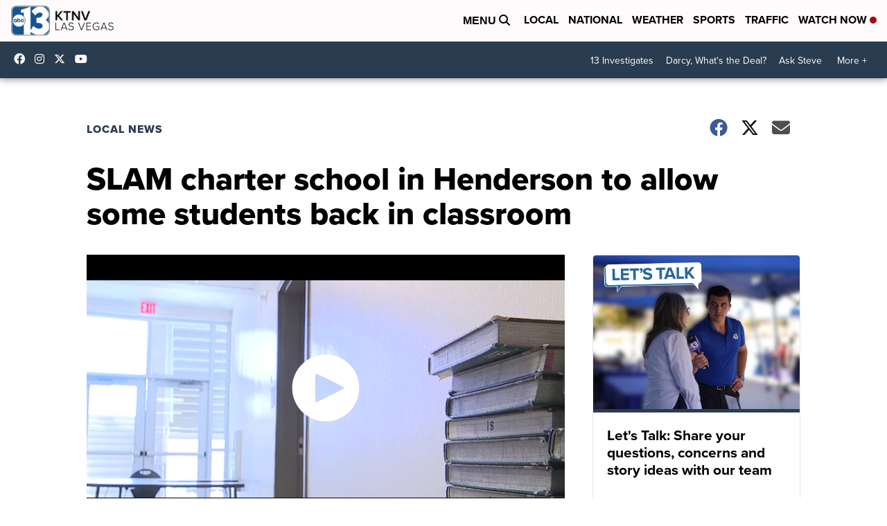

--- FILE ---
content_type: application/javascript; charset=utf-8
request_url: https://fundingchoicesmessages.google.com/f/AGSKWxVLtsmcLen41Rtrcf4FXBJ5ooqr6Vti4RgujJ-iCBRQrmvUfxwhPIY0WBswVxUAZIR_dvG35DzZyT-100mFxaEzEmIwmouXHI0IhOofgO6sq7NPKsJ_wtXgTGbW7EVH6K0TrsW2lgFkPl1scw-XzW4sKMK4Vw5w081pDUl2issA4paGpNlL3iVrMXW2/_/sponsoredlinksiframe./grid-ad./static/ad--adchain./rcom-video-ads.
body_size: -1294
content:
window['70cbaf5c-0d35-491d-bf04-44b8bbd90138'] = true;